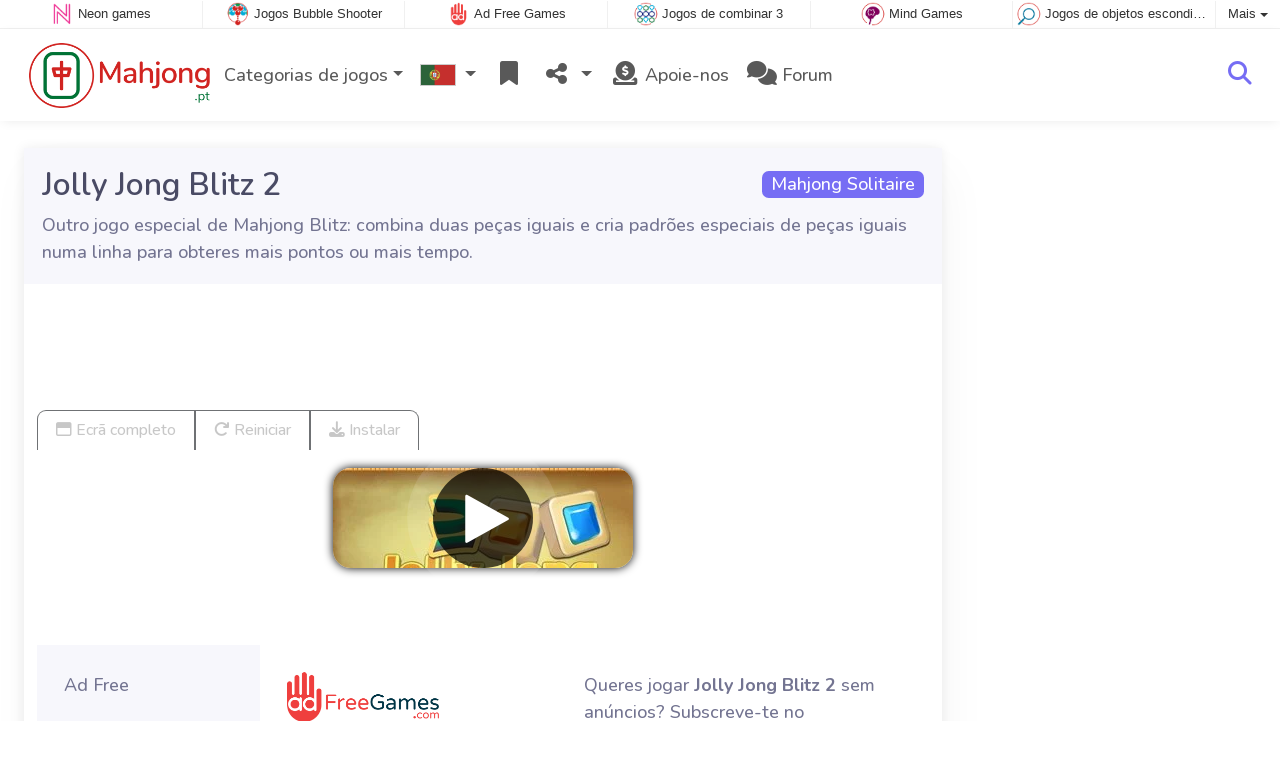

--- FILE ---
content_type: text/html; charset=utf-8
request_url: https://www.mahjong.pt/jogo/Jolly+Jong+Blitz+2
body_size: 5270
content:
<!DOCTYPE html>
<html lang="pt">
<head>
	<title>Jolly Jong Blitz 2 online: Jogue online gratuitamente</title>
	<meta charset="utf-8">
	<meta name="author" content="Zygomatic">
	<!-- Programming by WebGear, webgear.nl -->
	<meta name="viewport" content="width=device-width, initial-scale=1, viewport-fit=cover">
	<link rel="preconnect" href="https://cdnjs.cloudflare.com">
	<link rel="preconnect" href="https://www.googleanalytics.com">
	<link rel="preconnect" href="https://ad-delivery.net">
	<link rel="preconnect" href="https://ade.googlesyndication.com">
	<link rel="preconnect" href="https://adservice.google.com">
	<link rel="preconnect" href="https://googleads.g.doubleclick.net">
	<link rel="preconnect" href="https://pagead2.googlesyndication.com">
	<link rel="preconnect" href="https://portal.cdn.yollamedia.com">
	<link rel="preconnect" href="https://tpc.googlesyndication.com">
	<meta name="description" content="Jogue Jolly Jong Blitz 2 gratuitamente, outro jogo especial de Mahjong Blitz: combina duas peças iguais e cria padrões especiais de peças iguais numa linha para obteres mais pontos ou mais tempo. Um jogo Mahjong Solitaire.">
	<meta property="og:title" content="Jolly Jong Blitz 2">
	<meta property="og:site_name" content="Mahjong">
	<meta property="fb:admins" content="100000467987212">
	<meta property="og:description" content="Jogue Jolly Jong Blitz 2 gratuitamente, outro jogo especial de Mahjong Blitz: combina duas peças iguais e cria padrões especiais de peças iguais numa linha para obteres mais pontos ou mais tempo. Um jogo Mahjong Solitaire.">
	<meta property="og:type" content="game">
	<meta property="og:image" content="https://www.mahjong.pt/uploaded/game/screenshot/jollyjongblitz2800480.webp">
	<meta property="og:url" content="https://www.mahjong.pt/jogo/Jolly+Jong+Blitz+2">
	<link rel="alternate" hreflang="en-gb" href="https://www.mahjong.co.uk/game/Jolly+Jong+Blitz+2">
	<link rel="alternate" hreflang="nl" href="https://www.mahjongspelen.nl/spel/Jolly+Jong+Blitz+2">
	<link rel="alternate" hreflang="de" href="https://www.mahjongspielen.de/spiel/Jolly+Jong+Blitz+2">
	<link rel="alternate" hreflang="es" href="https://www.juegosmahjong.com/juego/Jolly+Jong+Blitz+2">
	<link rel="alternate" hreflang="fr" href="https://www.jeuxmahjong.fr/jeu/Jolly+Jong+Blitz+2">
	<link rel="alternate" hreflang="it" href="https://www.giochimahjong.it/giochi/Jolly+Jong+Blitz+2">
	<link rel="alternate" hreflang="pt" href="https://www.mahjong.pt/jogo/Jolly+Jong+Blitz+2">
	<link rel="alternate" hreflang="pl" href="https://www.mahjong.pl/gra/Jolly+Jong+Blitz+2">
	<link rel="alternate" hreflang="en" href="https://www.mahjong.com/game/Jolly+Jong+Blitz+2">
	<link rel="canonical" href="https://www.mahjong.pt/jogo/Jolly+Jong+Blitz+2">
		<link rel="preconnect" href="https://fonts.googleapis.com">
	<link rel="preconnect" href="https://fonts.gstatic.com" crossorigin>
	<link href="https://fonts.googleapis.com/css2?family=Nunito:wght@300;400;500;600;700&display=swap" rel="stylesheet">	<link rel="stylesheet" href="/css/?v=3.5.2">
	<link rel="stylesheet" href="/css/game.min.css?v=3.5.2">
	<style>

	.embed-game::before {
  		background-image: url(/uploaded/game/screenshot/jollyjongblitz2800480.webp);
	}

	#div696e2e917ced2 { 
		overflow: hidden;
		text-align: center;
		width: 160px;
		height: 600px;
		display: none; 
	}

	@media (min-width: 992px) {
		#div696e2e917ced2 {
			margin-left: 15px;
			flex: 0 160px;
			display: initial;
			position: sticky;
			top: 105px;
		}
	}

	@media (min-width: 1200px) {
		#div696e2e917ced2 {
			flex: 0 300px;
		}
	}

	@media (max-height:780px) {
		#div696e2e917ced2 {
			top: 1em;
		}
	}

	</style>
	<script defer src="/js/?v=3.5.2"></script>
	<script defer src="/js/?v=3.5.2&amp;static"></script>
	<script defer src="/js/jquery.raty-fa.min.js?v=3.5.2"></script>
	<script defer src="/js/Game.min.js?v=3.5.2&3"></script>
	<script type="application/ld+json">{"@context":"https://schema.org","@type":"WebApplication","name":"Jolly Jong Blitz 2","browserRequirements":"Requires HTML5 support","isFamilyFriendly":true,"operatingSystem":"any","applicationCategory":"Game","applicationSubCategory":"Mahjong Solitaire","image":"https://www.mahjong.pt/uploaded/game/thumb/jollyjongblitz2300200.webp","description":"Outro jogo especial de Mahjong Blitz: combina duas pe\u00e7as iguais e cria padr\u00f5es especiais de pe\u00e7as iguais numa linha para obteres mais pontos ou mais tempo.","url":"https://www.mahjong.pt/jogo/Jolly+Jong+Blitz+2","aggregateRating":{"@type":"AggregateRating","ratingValue":3,"ratingCount":42,"worstRating":0,"bestRating":5},"offers":{"@type":"Offer","category":"free","price":0,"priceCurrency":"USD"}}</script>
</head>
<body class="game" data-showad="true" data-gamename="Jolly Jong Blitz 2" data-hiscore-id="Jolly Jong Blitz 2" data-gameid="254" data-gamesize="800x480" data-gameurl="https://cdn.htmlgames.com/JollyJongBlitz2/index.html?npa=1" data-sha1="254_4908e4d1f583bddbfa512fdc4f017c9ffd0c8207">

<div id="zygomaticBar"><div><a href="https://www.neongames.com" title="Neon games" target="zygomatic"><i class="neon"></i> <span>Neon games</span></a></div><div><a href="https://www.bubbleshootergames.com" title="Jogos Bubble Shooter" target="zygomatic"><i class="bubbleshooter"></i> <span>Jogos Bubble Shooter</span></a></div><div><a href="https://www.adfreegames.com/?gclid=zygobar-mahjong.pt" title="Ad Free Games" target="zygomatic"><i class="free"></i> <span>Ad Free Games</span></a></div><div><a href="https://www.match3games.com" title="Jogos de combinar 3" target="zygomatic"><i class="match3"></i> <span>Jogos de combinar 3</span></a></div><div><a href="https://www.mindgames.com" title="Jogos mentais e cerebrais" target="zygomatic"><i class="mind"></i> <span>Mind Games</span></a></div><div><a href="https://www.hiddenobjectgames.com" title="Jogos de objetos escondidos" target="zygomatic"><i class="hidden-objects"></i> <span>Jogos de objetos escondidos</span></a></div><div class="more"><i></i>Mais <span class="caret"></span><ul class="dropdownMenu"><li><a href="https://www.actiongame.com" title="Jogos de Ação" target="zygomatic"><i class="action"></i> Jogos de Ação</a></li><li><a href="https://www.paciencia.pt" title="Jogos de Solitário" target="zygomatic"><i class="cardgame"></i> Jogos de Solitário</a></li><li><a href="https://www.puzzle-games.com" title="Jogos de Puzzle" target="zygomatic"><i class="puzzle"></i> Jogos de Puzzle</a></li><li><a href="https://www.classicgame.com" title="Jogos clássicos" target="zygomatic"><i class="classic"></i> Jogos clássicos</a></li><li><a href="https://games.zygomatic.com/" title="Games forum" target="zygomatic"><i class="zygogames"></i> Games forum</a></li></ul></div></div>
	<div id="preloader" style="position:fixed;inset:0;z-index:9999;background-color:#fff"><div><span></span><span></span></div></div>
	<div id="siteMenu" class="navbar navbar-expand-lg navbar-box-shadow">
		<form id="searchForm" class="navbar-search ps-3 bg-light" action="/search/" method="get">
			<div class="input-group">
				<span class="input-group-text">
					<i class="fas fa-lg fa-search"></i>
				</span>
				<input name="q" autocomplete="off" class="form-control form-control-xl" type="search" placeholder="Pesquisar o sítio">
				<button class="btn btn-outline-secondary" type="submit">Ok</button>
			</div>
			<div>
				<button type="button" class="close btn" data-toggle="search"><i class="fas fa-xmark"></i></button>
			</div>
			<div class="results"></div>
		</form>
        <div class="container">
			<a class="order-1 navbar-brand" href="/"><img src="/pics/logo-navbar-pt.png" alt="Mahjong" title="Mahjong"></a>
			<button class="navbar-toggler" type="button" data-bs-toggle="offcanvas" data-bs-target="#primaryMenu" title="Toggle menu">
            <span class="navbar-toggler-icon"></span>
         </button>

				<div class="order-2 ml-lg-auto">
					<div class="navbar-tool"><a class="navbar-tool-icon-box" href="#" data-toggle="search" title="Pesquisar o sítio"><i class="fas fa-lg fa-search"></i></a></div>
				</div>
          <div class="offcanvas offcanvas-start order-1" tabindex="-1" id="primaryMenu">
				<div class="offcanvas-header">
					<h5 class="offcanvas-title">Menu</h5>
					<button type="button" class="btn-close" data-bs-dismiss="offcanvas" aria-label="Close"></button>
				</div>
				<div class="offcanvas-body">
				<!-- Menu-->
				<ul class="navbar-nav">
					<li class="nav-item dropdown"><a class="nav-link dropdown-toggle" href="#" data-bs-toggle="dropdown">Categorias de jogos</a>
						<ul class="dropdown-menu"><li><a class="dropdown-item active" href="/Mahjong+Solitaire">Mahjong Solitaire</a></li><li><a class="dropdown-item" href="/Jogos+de+Mahjong">Jogos de Mahjong</a></li><li><a class="dropdown-item" href="/Mahjong+Connect">Mahjong Connect</a></li><li><a class="dropdown-item" href="/Mahjong+Tower">Mahjong Tower</a></li><li><a class="dropdown-item" href="/Jogos+de+pe%C3%A7as">Jogos de peças</a></li><li><a class="dropdown-item" href="/3D+Mahjong">3D Mahjong</a></li><li><a class="dropdown-item" href="/Mahjong+Slide">Mahjong Slide</a></li>
						<!--extra-game-cats-->
						</ul>
					</li>
					<li id="langDropdown" class="nav-item dropdown">
						<a class="nav-link dropdown-toggle" href="#" data-bs-toggle="dropdown">
						<div class="flag pt" title="Mahjong"></div>
						</a>
						<div class="dropdown-menu" style="min-width:0"><a class="dropdown-item" href="https://www.mahjong.co.uk" title="Mahjong Games"><div class="flag en-gb" title="Mahjong Games"></div></a><a class="dropdown-item" href="https://www.mahjongspelen.nl" title="Mahjong"><div class="flag nl" title="Mahjong"></div></a><a class="dropdown-item" href="https://www.mahjongspielen.de" title="Mahjong"><div class="flag de" title="Mahjong"></div></a><a class="dropdown-item" href="https://www.juegosmahjong.com" title="Mahjong"><div class="flag es" title="Mahjong"></div></a><a class="dropdown-item" href="https://www.jeuxmahjong.fr" title="Mahjong"><div class="flag fr" title="Mahjong"></div></a><a class="dropdown-item" href="https://www.giochimahjong.it" title="Mahjong"><div class="flag it" title="Mahjong"></div></a><a class="dropdown-item" href="https://www.mahjong.pl" title="Mahjong"><div class="flag pl" title="Mahjong"></div></a><a class="dropdown-item" href="https://www.mahjong.com" title="Mahjong Games"><div class="flag us" title="Mahjong Games"></div></a>
						</div>
					</li>
					<li class="navbar-item">
						<a class="nav-link favorite" href="/favorites/" title="Favoritos">
							<i class="fas fa-lg fa-fw fa-bookmark" id="favQty" data-qty="0"><span class="qty-circle" style="display:none">0</span></i> <span class="d-lg-none">Favoritos</span>
						</a>
					</li>
					<!--share--><li class="nav-item dropdown"><a class="nav-link dropdown-toggle" href="#" data-bs-toggle="dropdown" title="Partilhar"><i class="fas fa-lg fa-fw fa-share-nodes"></i> <span class="d-lg-none">Partilhar</span></a>
						<ul class="dropdown-menu"><li><a class="dropdown-item" href="/rss/"><i class="fas fa-fw fa-rss"></i> RSS</a></li>
						</ul>
					</li><!--/share-->
					<li class="nav-item">
						<a class="nav-link" href="https://paymentlink.mollie.com/payment/HRNNxmrsKjWnanvTflSQF/" target="_blank"><i class="fas fa-lg fa-fw fa-donate"></i>&nbsp;Apoie-nos</a>
					</li>
					<li class="nav-item">
						<a class="nav-link" href="https://games.zygomatic.com/c/mahjong-games" target="_blank"><i class="fa fa-lg fa-comments"></i> Forum</a>
					</li>
					<li class="d-lg-none"><hr class="dropdown-divider"></li>
					<li class="nav-item d-lg-none">
						<a class="nav-link" href="/contact/">Contacto</a>
					</li>
					<li class="nav-item d-lg-none">
						<a class="nav-link" href="/privacy/">Privacidade</a>
					</li>
					<li class="nav-item d-lg-none">
						<a class="nav-link" href="/about/">Acerca de</a>
					</li>
				</ul>
			</div>
		</div>
	</div>
</div>
<main>
	<div id="wrap" class="d-flex container mt-4">
		<div class="game bg-light rounded-lg box-shadow-lg pb-3">
			<div class="bg-secondary rounded-lg p-3 intro">

				<a href="/Mahjong%20Solitaire"><span class="badge rounded-pull float-end bg-primary fs-6 mt-1">Mahjong Solitaire</span></a>

				<h1 class="m-0">Jolly Jong Blitz 2</h1>
				<div class="mt-2">Outro jogo especial de Mahjong Blitz: combina duas peças iguais e cria padrões especiais de peças iguais numa linha para obteres mais pontos ou mais tempo.</div>			</div>

			<div class="container">

				<div class="my-3" data-type="yad">
				<!-- Yolla ad --><div style="height:90px" class="ympb_target" data-type="desktop-leaderboard-template" data-subtype="728x90"></div><!-- /Yolla Ad -->				</div>

				<div class="btn-group btn-group-sm gameTabs" style="height:40px" role="group">
									</div>


				<div style="overflow:hidden"><!-- hides blurred edge of B/W BGimg -->
				<div class="embed-game" style="aspect-ratio:800 / 480">
					<div class="embed-game-item">
						<div class="sm-img center-vh" style="background-image:url(/uploaded/game/thumb/jollyjongblitz2300200.webp)">
							<a class="startGame" title="Iniciar Jolly Jong Blitz 2" href="https://cdn.htmlgames.com/JollyJongBlitz2/index.html?npa=1"><div class="button play"></div></a>
						</div>
												<a href="https://www.adfreegames.com/?gclid=removeadsbtn-mahjong.com" class="playAdFree" target="_blank">Remover anúncios</a>
											</div>
				</div>
				</div>

				<div class="container">
										<div class="row">
						<div class="col-md-3 bg-secondary p-4">
							Ad Free						</div>
						<div class="col-md-4 px-4 py-2 py-md-4">
							 <a href="https://www.adfreegames.com/?gclid=removeadsbtn-mahjong.com" target="_blank"><img src="/pics/logo-adfreegames.png" alt="Ad Free Games" width="600" height="197" style="height:50px;width:auto"></a>
						</div>
						<div class="col-sm-5 px-4 py-2 py-md-4">
							 Queres jogar <b>Jolly Jong Blitz 2</b> sem anúncios? Subscreve-te no <a href="https://www.adfreegames.com/?gclid=adfreebanner-mahjong.com" target="_blank">adfreegames.com</a>.						</div>
					</div>
										<div class="row border-top">
						<div class="col-md-3 bg-secondary p-4">
							Favorito						</div>
						<div class="col-md-4 px-4 py-2 py-md-4">
							<button class="btn btn-primary" id="favoriteBtn">
								<i class="fas fa-lg fa-bookmark"></i>
								<i class="fas fa-circle-plus fa-plusmin"></i>
								Favorito							</button>
						</div>
						<div class="col-sm-5 px-4 py-2 py-md-4" id="fav-txt">
							Clica para adicionar <b>Jolly Jong Blitz 2</b> aos favoritos.						</div>
					</div>

					<div class="row border-top">
						<div class="col-md-3 bg-secondary p-4">
							Classificar						</div>
						<div class="col-md-4 px-4 py-2 py-md-4">
						<div class="star-rating" id="rating"></div>                    	</div>

						<div class="col-md-5 px-4 py-2 py-md-4" id="rating-msg">
						Classificação atual: <strong>3.0</strong> de 42 votos.                        </div>
					</div>

										<div class="row border-top">
						<div class="col-md-3 bg-secondary p-4">
							Pontuação máxima						</div>
						<div class="col-md-4 px-4 py-2 py-md-4" id="hiscore">
							&mdash;
						</div>
						<div class="col-md-5 px-4 py-2 py-md-4">
							<a id="hiscores" href="/hiscores.php?game=Jolly+Jong+Blitz+2">Ver todas as pontuações máximas</a>
						</div>
					</div>
					
					<div class="row border-top">
						<div class="col-md-3 bg-secondary p-4">
							Popularidade						</div>
						<div class="col-md-4 px-4 py-2 py-md-4">
							<b>115.761</b>
						</div>
						<div class="col-md-4 px-4 py-2 py-md-4">
							<b>Jolly Jong Blitz 2</b> foi jogado 115.761 vezes.						</div>
					</div>

										<div class="row border-top">
						<div class="col-md-3 bg-secondary p-4">
							Etiquetas &amp; Categorias						</div>
						<div class="col-md-9 py-3 py-md-4">
							<div class="tags"><a title="Mahjong Solitaire" href="/Mahjong+Solitaire"><span class="badge rounded-pill bg-primary">Mahjong Solitaire</span></a> <a title="Orientados para o retrato jogos de mahjong" href="/search/?orientation=landscape"><span class="badge badge-orientation landscape">Landscape</span></a></div>						</div>
					</div>
					
										<div class="row border-top">
						<div class="col-md-3 bg-secondary p-4">
							Jogos relacionados						</div>
						<div class="col-md-9 pt-4">
							<div class="cs-carousel">
								<div class="cs-carousel-inner" data-carousel-options="{&quot;items&quot;:2, &quot;gutter&quot;:15, &quot;autoplay&quot;:true, &quot;controls&quot;:false, &quot;nav&quot;:true, &quot;responsive&quot;: {&quot;768&quot;:{&quot;items&quot;:3}, &quot;1200&quot;:{&quot;items&quot;:3}}}">
								<div><div class="card card-curved-body box-shadow card-slide"><a href="/jogo/Jolly+Jong+2"><div class="card-slide-inner"><img class="card-img" width="300" height="200" src="/uploaded/game/thumb/jollyjong2300200.webp" alt="Jolly Jong 2" title="Jolly Jong 2"><span class="name">Jolly Jong 2</span><div class="card-body">Jogo divertido com peças de Mahjong empilhadas. Joga este clássico dos salões de jogos.</div></div></a></div></div><div><div class="card card-curved-body box-shadow card-slide"><a href="/jogo/Jolly+Jong+Journey"><div class="card-slide-inner"><img class="card-img" width="300" height="200" src="/uploaded/game/thumb/jollyjongjourney_300x200.webp" alt="Jolly Jong Journey" title="Jolly Jong Journey"><span class="name">Jolly Jong Journey</span><div class="card-body">Elimina as peças de Mahjong na sequência correta.</div></div></a></div></div><div><div class="card card-curved-body box-shadow card-slide"><a href="/jogo/Jolly+Jong+2.5"><div class="card-slide-inner"><img class="card-img" width="300" height="200" src="/uploaded/game/thumb/jollyjong2.5300200.webp" alt="Jolly Jong 2.5" title="Jolly Jong 2.5"><span class="name">Jolly Jong 2.5</span><div class="card-body">Jogo divertido de Mahjong Solitaire no qual as peças se movem para o centro do tabuleiro.</div></div></a></div></div><div><div class="card card-curved-body box-shadow card-slide"><a href="/jogo/Jolly+Jong+%E2%80%93+Sands+of+Egypt"><div class="card-slide-inner"><img class="card-img" width="300" height="200" src="/uploaded/game/thumb/jollyjongsandsofegypt300200.webp" alt="Jolly Jong – Sands of Egypt" title="Jolly Jong – Sands of Egypt"><span class="name">Jolly Jong – Sands of Egypt</span><div class="card-body">Jogo divertido com peças de Mahjong empilhadas ao estilo egípcio.</div></div></a></div></div><div><div class="card card-curved-body box-shadow card-slide"><a href="/jogo/Jolly+Jong+1"><div class="card-slide-inner"><img class="card-img" width="300" height="200" src="/uploaded/game/thumb/jollyjongone300200.webp" alt="Jolly Jong 1" title="Jolly Jong 1"><span class="name">Jolly Jong 1</span><div class="card-body">Jogo de Jolly Jong clássico com 100 níveis diferentes.</div></div></a></div></div><div><div class="card card-curved-body box-shadow card-slide"><a href="/jogo/Jolly+Jong+Cats"><div class="card-slide-inner"><img class="card-img" width="300" height="200" src="/uploaded/game/thumb/jollyjongcats300200.webp" alt="Jolly Jong Cats" title="Jolly Jong Cats"><span class="name">Jolly Jong Cats</span><div class="card-body">Novo jogo de Jolly Jong com gatos divertidos.</div></div></a></div></div><div><div class="card card-curved-body box-shadow card-slide"><a href="/jogo/Jolly+Jong+Blitz"><div class="card-slide-inner"><img class="card-img" width="300" height="200" src="/uploaded/game/thumb/jollyjongblitz300200.webp" alt="Jolly Jong Blitz" title="Jolly Jong Blitz"><span class="name">Jolly Jong Blitz</span><div class="card-body">Jogo especial de Mahjong Blitz.</div></div></a></div></div><div><div class="card card-curved-body box-shadow card-slide"><a href="/jogo/Jolly+Jong+Dogs"><div class="card-slide-inner"><img class="card-img" width="300" height="200" src="/uploaded/game/thumb/jollyjongdogs300200.webp" alt="Jolly Jong Dogs" title="Jolly Jong Dogs"><span class="name">Jolly Jong Dogs</span><div class="card-body">Novo jogo de Jolly Jong com cães divertidos.</div></div></a></div></div><div><div class="card card-curved-body box-shadow card-slide"><a href="/jogo/Jolly+Jong+Butterfly"><div class="card-slide-inner"><img class="card-img" width="300" height="200" src="/uploaded/game/thumb/jollyjongbutterfly300200.webp" alt="Jolly Jong Butterfly" title="Jolly Jong Butterfly"><span class="name">Jolly Jong Butterfly</span><div class="card-body">Deixa todas as borboletas voarem livremente neste jogo de Jolly Jong.</div></div></a></div></div><div><div class="card card-curved-body box-shadow card-slide"><a href="/jogo/Jolly+Jong+Birds"><div class="card-slide-inner"><img class="card-img" width="300" height="200" src="/uploaded/game/thumb/jollyjongbirds300200.webp" alt="Jolly Jong Birds" title="Jolly Jong Birds"><span class="name">Jolly Jong Birds</span><div class="card-body">Deixa todas as pássaros voarem livremente neste jogo de Jolly Jong.</div></div></a></div></div>								</div>
							</div>
						</div>
					</div>
					
					

				</div>
			</div>
		</div><!-- /.game -->

		<div id="div696e2e917ced2" data-type="yad" data-orientation="portrait">
			<!-- Yolla ad -->
				<div class="ympb_zyglo" style="height:600px">
					<div class="ympb_group" data-adwidth="300">
						<div class="ympb_target" data-type="desktop-medrec-template" data-subtype="300x250,300x600"></div>
					</div>
					<div class="ympb_group" data-adwidth="160-299">
						<div class="ympb_target" data-type="desktop-medrec-template" data-subtype="160x600"></div>
					</div>
				</div>
				<!-- /Yolla Ad -->		</div>

	</div><!--/#wrap.container-->

	<div class="container my-4" data-type="yad">
		<!-- Yolla ad -->
					<div style="height:250px" class="ympb_zyglo">
						<div class="ympb_group" data-adwidth="300-727">
							<div class="ympb_target" data-type="desktop-medrec-template" data-subtype="300x250"></div>
						</div>
						<div class="ympb_group" data-adwidth="728-969">
							<div class="ympb_target" data-type="desktop-leaderboard-template" data-subtype="728x90"></div>
						</div>
						<div class="ympb_group" data-adwidth="970">
							<div class="ympb_target" data-type="desktop-leaderboard-template" data-subtype="970x250,728x90"></div>
						</div>
					</div><!-- /Yolla Ad -->	</div>

</main>



	<a class="btn-scroll-top" href="#top" title="↑" data-scroll=""><span class="btn-scroll-top-tooltip text-muted font-size-sm me-2">Top</span><i class="btn-scroll-top-icon fas fa-chevron-up"></i></a>

	<footer class="footer">
		<div class="d-none d-lg-block">
			<a href="/contact/">Contacto</a>
			<a href="/privacy/">Privacidade</a>
			<a href="/about/">Acerca de</a>
		</div>
		<div class="mx-auto mx-lg-0">
			Made with <i class="far fa-heart heart"></i> by <a href="https://www.neongames.com/" target="_blank">NeonGames</a> &copy;&nbsp;2026
		</div>
	</footer>
<script defer src="https://portal.cdn.yollamedia.com/storage/tag/ps0dee329cc145c8ab806169e03fe06c340d315c33.js"></script>

			<script async src="https://www.googletagmanager.com/gtag/js?id=G-SFBB3J1KRH"></script>
			<script>
				window.dataLayer = window.dataLayer || [];
				function gtag(){dataLayer.push(arguments);}
				gtag('js', new Date());
				gtag('config', 'G-SFBB3J1KRH', { 'anonymize_ip': true });
				//gtag('config', 'G-EEVC3YGMWW');
			</script>
<div id="favAnim"><i class="fas fa-lg fa-bookmark"></i></div>

</body>
</html>


--- FILE ---
content_type: application/javascript; charset=utf-8
request_url: https://www.mahjong.pt/js/?v=3.5.2
body_size: 436
content:
/****************************/
/* Copyright 2026 Zygomatic */
/* https://www.zygomatic.nl */
/****************************/

const ZMprops = {"gameUrl":"jogo","debug":false,"version":"3.5.2","lang":"pt","words":{"1020":"pt","3508":"Adblocker detectado","3509":"Por favor considera apoiar-nos: desactiva o teu adblocker neste website ou paga uma taxa de subscri\u00e7\u00e3o dos nossos jogos sem an\u00fancios no <a href=\"https:\/\/www.adfreegames.com\/?gclid=adblockdetect-mahjong.com\">adfreegames.com<\/a>. Obrigado!","4012":"Pontua\u00e7\u00f5es m\u00e1ximas de #1","4013":"Fechar","4028":"Ecr\u00e3 completo","4030":"Reiniciar","4037":"Clica para adicionar #1 aos favoritos.","4038":"Clica para eliminar #1 dos favoritos.","4051":"Leia mais","4052":"Ler menos","4055":"www.adfreegames.com\/?gclid=removeadsbtn-mahjong.com","4056":"Remover an\u00fancios","4142":"Trailer do jogo","4144":"Queres jogar #1 sem an\u00fancios? Subscreve-te no <a href=\"https:\/\/www.adfreegames.com\/?gclid=adfreebanner-mahjong.com\" target=\"_blank\">adfreegames.com<\/a>.","4174":"Instalar","4175":"Instalar este jogo como aplica\u00e7\u00e3o","4307":"A tua mensagem foi enviada!"},"siteName":"Mahjong.pt","googleAnalytics":"G-SFBB3J1KRH"};